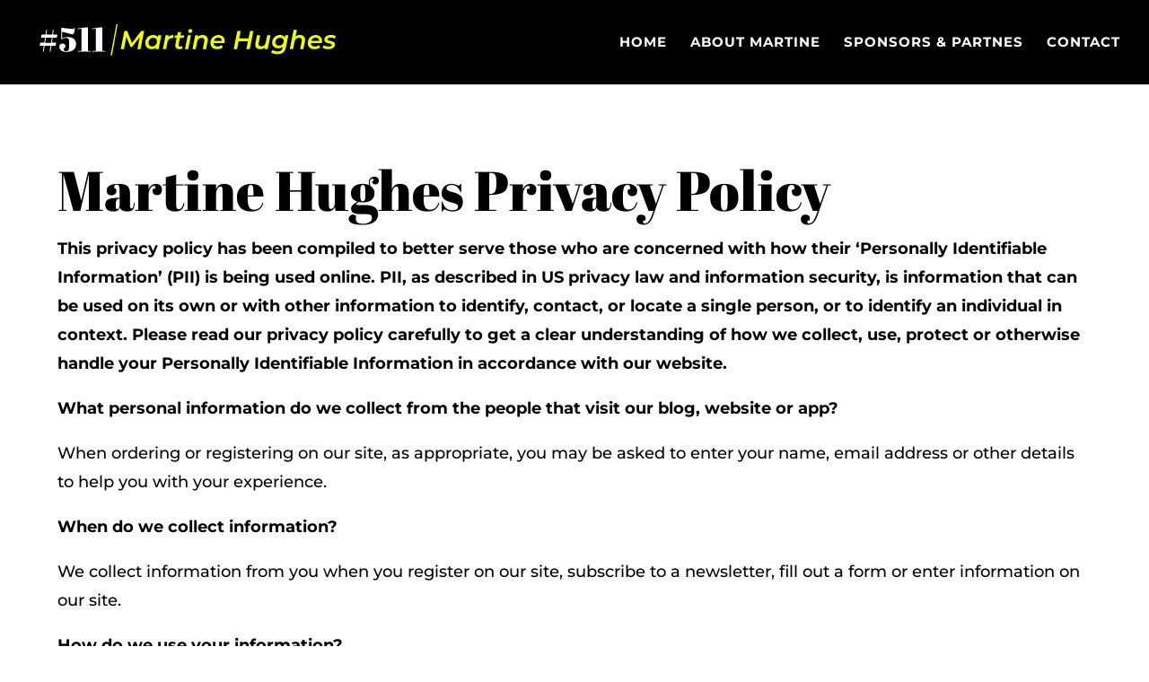

--- FILE ---
content_type: image/svg+xml
request_url: https://martinehughes.com/wp-content/uploads/2021/07/Martine-Hughes-Logo-Color-color.svg
body_size: 2251
content:
<?xml version="1.0" encoding="UTF-8"?> <!-- Generator: Adobe Illustrator 25.3.1, SVG Export Plug-In . SVG Version: 6.00 Build 0) --> <svg xmlns="http://www.w3.org/2000/svg" xmlns:xlink="http://www.w3.org/1999/xlink" version="1.1" id="Layer_1" x="0px" y="0px" viewBox="0 0 1432.5 250" style="enable-background:new 0 0 1432.5 250;" xml:space="preserve"> <style type="text/css"> .st0{fill:#FFFFFF;} .st1{fill:#EFFF01;} </style> <g> <path class="st0" d="M58.6,167.2h-3.8l4-25.4h-18l2.4-13.8h17.6l3.9-21.9h-18l2.2-14h17.5l3.1-21h3.9l-3.3,21h25.8l3.1-21h3.9 l-3.3,21h19.2l-2.1,14H98.1l-3.6,21.9h18.9l-2.1,13.8H92.7l-4.2,25.4h-3.8l4.2-25.4H62.8L58.6,167.2z M94.3,106.2H68.5l-3.9,21.9 h26.1L94.3,106.2z"></path> <path class="st0" d="M171.6,132.1c0-9.5-0.8-16.1-2.5-19.9c-1.6-3.8-5.4-5.7-11.2-5.7c-5.8,0-12.1,2.2-19,6.5l-2.5-1.2V63.9 l2.4-1.8c6.1,0.9,15.3,2,27.8,3.2c12.4,1.3,19.6,1.9,21.5,1.9s3.3-0.5,4.2-1.4c0.8-0.9,1.6-2.6,2.2-4.9l2.2,0.3 c-1.5,15.3-3.5,24.4-5.9,27.3c-1.3,1.5-3,2.2-4.9,2.2c-2,0-6.2-0.8-12.6-2.5l-32.7-8.6l-0.8,29.1c7.3-3.9,14.9-5.9,22.6-5.9 c7.8,0,14.3,0.9,19.5,2.6c5.2,1.8,9.2,4.2,12,7.3c5.3,5.9,8,13.1,8,21.5c0,10.7-3.8,19.1-11.5,25.3c-7.6,6.2-18.2,9.2-31.6,9.2 c-7.2,0-13.9-1.5-20-4.5c-3.3-1.7-6-4.1-8-7.3c-2.1-3.1-3.1-6.8-3.1-11c0-4.1,1.2-7.6,3.5-10.3c2.3-2.7,5.6-4,9.8-4 c4.1,0,7.4,1,9.8,3.1c2.3,2.1,3.5,4.7,3.5,8c0,3.3-0.5,6-1.4,8.3h-5c-0.6,1.6-0.9,3.5-0.9,5.6c0,2.2,0.8,4.2,2.5,6.2 c1.7,1.9,4.2,2.9,7.5,2.9c3.3,0,5.8-0.5,7.5-1.6c1.7-1,3-2.3,3.9-3.8c0.9-1.5,1.6-3.8,2.1-7C171.3,148.7,171.6,141.6,171.6,132.1z"></path> <path class="st0" d="M225.4,66.1l-16.5,2.1l-0.3-3l33.9-4.6h12.1v103.8h11.7v2.9h-56.7v-2.9h15.8V66.1z"></path> <path class="st0" d="M289.2,66.1l-16.5,2.1l-0.3-3l33.9-4.6h12.1v103.8h11.7v2.9h-56.7v-2.9h15.8V66.1z"></path> <path class="st1" d="M355,184.5l25.4-138.6l5.9-0.8l-25.2,138.6L355,184.5z"></path> </g> <g> <path class="st1" d="M503.8,75.7l-16,80.1h-14.1l10.4-52.5l-34.2,43.4h-6.6L425,102.2l-10.6,53.6h-14.2l16-80.1h12.1l21.2,53.3 L491,75.7H503.8z"></path> <path class="st1" d="M580,94.7l-12.1,61.1h-13.6l1.3-6.3c-5.3,4.7-12,7.1-19.9,7.1c-5,0-9.6-1.1-13.7-3.2c-4.1-2.1-7.3-5.2-9.7-9.3 c-2.4-4.1-3.5-8.9-3.5-14.4c0-6.8,1.5-12.9,4.5-18.4c3-5.5,7.1-9.7,12.4-12.8c5.2-3.1,11.1-4.6,17.6-4.6c9.8,0,16.7,3.2,20.8,9.7 l1.7-9H580z M550,141.4c3.2-1.9,5.7-4.7,7.5-8.1c1.8-3.5,2.7-7.4,2.7-11.8c0-4.8-1.4-8.6-4.2-11.3c-2.8-2.7-6.8-4.1-11.9-4.1 c-4,0-7.7,1-10.8,2.9s-5.7,4.7-7.5,8.1c-1.8,3.5-2.7,7.4-2.7,11.8c0,4.8,1.4,8.6,4.2,11.3c2.8,2.7,6.8,4.1,11.9,4.1 C543.3,144.4,546.9,143.4,550,141.4z"></path> <path class="st1" d="M620.5,96c3.9-1.3,8.5-1.9,13.8-1.9l-2.6,13.6c-1.3-0.2-2.5-0.3-3.5-0.3c-11.7,0-18.7,6.1-21.2,18.4l-6.1,30.1 h-14.3l12.1-61.1h13.6l-1.6,7.9C613.4,99.5,616.7,97.2,620.5,96z"></path> <path class="st1" d="M656.5,135.3c-0.2,1.2-0.2,2.1-0.2,2.6c0,4.6,2.4,6.9,7.2,6.9c3,0,5.6-0.8,8-2.4L674,153 c-3.9,2.4-8.8,3.7-14.8,3.7c-5.3,0-9.5-1.4-12.7-4.3c-3.2-2.9-4.8-6.9-4.8-12c0-1.7,0.2-3.3,0.5-4.8l5.8-28.8h-10l2.3-11.4h10 l2.7-14h14.3l-2.9,14H681l-2.3,11.4h-16.5L656.5,135.3z"></path> <path class="st1" d="M697,94.7h14.3l-12.1,61.1h-14.3L697,94.7z M701.3,82.3c-1.6-1.6-2.4-3.5-2.4-5.7c0-2.6,0.9-4.8,2.7-6.5 c1.8-1.8,4.1-2.6,7-2.6c2.5,0,4.6,0.7,6.2,2.2s2.4,3.3,2.4,5.4c0,2.8-0.9,5.1-2.7,6.9c-1.8,1.8-4.1,2.6-7,2.6 C704.9,84.6,702.9,83.8,701.3,82.3z"></path> <path class="st1" d="M779.7,99.4c4,3.6,6,8.7,6,15.2c0,1.8-0.3,4.3-0.8,7.3l-6.8,33.9h-14.3l6.6-33.5c0.3-1.5,0.5-3.1,0.5-4.7 c0-7.4-4.1-11.1-12.2-11.1c-5.3,0-9.6,1.5-13,4.4c-3.4,2.9-5.8,7.3-7,13.2l-6.4,31.7H718l12.1-61.1h13.6l-1.4,6.8 c5.5-5,12.5-7.4,21.1-7.4C770.3,94,775.7,95.8,779.7,99.4z"></path> <path class="st1" d="M860,129.5h-48.5c0.2,10,6.1,15,17.6,15c3.5,0,6.8-0.6,9.8-1.7c3.1-1.1,5.6-2.7,7.8-4.6l6,10 c-3.1,2.8-6.9,4.9-11.3,6.4c-4.4,1.4-9,2.1-13.8,2.1c-6.1,0-11.4-1.1-16-3.3c-4.5-2.2-8-5.4-10.5-9.4c-2.4-4.1-3.7-8.8-3.7-14.1 c0-6.8,1.5-12.9,4.5-18.4c3-5.5,7.2-9.7,12.6-12.8c5.4-3.1,11.4-4.6,18.1-4.6c8.5,0,15.4,2.4,20.5,7.2c5.1,4.8,7.7,11.3,7.7,19.6 C860.9,123.8,860.6,126.7,860,129.5z M819.8,109.3c-3.4,2.6-5.7,6.1-7,10.6h35c0.1-4.6-1.3-8.1-4.2-10.7c-2.9-2.6-6.7-3.8-11.5-3.8 S823.2,106.7,819.8,109.3z"></path> <path class="st1" d="M987.9,75.7l-16,80.1h-14.8l6.8-34h-41.4l-6.8,34h-14.9l16-80.1h14.9l-6.5,32.8h41.4l6.5-32.8H987.9z"></path> <path class="st1" d="M1063.5,94.7l-12.2,61.1h-13.6l1.4-6.8c-5.5,5-12.4,7.6-20.7,7.6c-6.7,0-12.1-1.8-16.1-5.4 c-4-3.6-6-8.7-6-15.3c0-2.4,0.3-4.9,0.8-7.3l6.8-33.9h14.3l-6.8,33.5c-0.3,1.5-0.5,3.1-0.5,4.7c0,3.6,1,6.3,3,8.2 c2,1.9,5.1,2.9,9.1,2.9c5.2,0,9.5-1.5,12.9-4.4c3.4-2.9,5.7-7.3,6.9-13.2l6.4-31.7H1063.5z"></path> <path class="st1" d="M1143,94.7l-10.4,51.8c-2.3,11.2-6.5,19.4-12.7,24.5c-6.2,5.2-14.5,7.7-25.1,7.7c-12,0-21.5-2.8-28.6-8.4 l7.4-10.8c2.4,2.1,5.5,3.7,9.4,5s8.1,1.9,12.6,1.9c6.6,0,11.6-1.5,15.1-4.3c3.5-2.9,5.8-7.3,7-13.3l0.6-3c-5.5,4.7-12.2,7.1-20,7.1 c-5.3,0-10-1-14.1-3.1c-4.2-2.1-7.4-5-9.7-8.8c-2.3-3.8-3.5-8.3-3.5-13.4c0-6.3,1.5-12,4.5-17.1c3-5.2,7.1-9.2,12.4-12.2 c5.3-3,11.2-4.5,17.8-4.5c4.8,0,9.1,0.9,12.9,2.7c3.8,1.8,6.7,4.5,8.7,8.1l1.9-10.1H1143z M1112.3,138.2c3.2-1.8,5.6-4.3,7.4-7.4 c1.8-3.2,2.7-6.7,2.7-10.7c0-4.3-1.4-7.8-4.2-10.2c-2.8-2.5-6.8-3.7-11.8-3.7c-4,0-7.7,0.9-10.9,2.7c-3.2,1.8-5.7,4.3-7.5,7.4 c-1.8,3.2-2.7,6.7-2.7,10.7c0,4.3,1.4,7.7,4.3,10.2c2.9,2.5,6.8,3.8,11.8,3.8C1105.6,140.9,1109.2,140,1112.3,138.2z"></path> <path class="st1" d="M1211.2,99.4c4,3.6,6,8.7,6,15.3c0,1.8-0.3,4.2-0.8,7.2l-6.8,33.9h-14.3l6.6-33.5c0.3-1.5,0.5-3.1,0.5-4.7 c0-7.4-4.1-11.1-12.2-11.1c-5.3,0-9.6,1.5-13,4.4c-3.4,2.9-5.8,7.3-7,13.2l-6.4,31.7h-14.3l16.9-84.9h14.3l-6,29.9 c5.3-4.5,12-6.8,20.1-6.8C1201.8,94,1207.2,95.8,1211.2,99.4z"></path> <path class="st1" d="M1291.5,129.5H1243c0.2,10,6.1,15,17.6,15c3.5,0,6.8-0.6,9.8-1.7c3.1-1.1,5.6-2.7,7.8-4.6l6,10 c-3.1,2.8-6.9,4.9-11.3,6.4c-4.4,1.4-9,2.1-13.8,2.1c-6.1,0-11.4-1.1-16-3.3c-4.5-2.2-8-5.4-10.5-9.4c-2.4-4.1-3.7-8.8-3.7-14.1 c0-6.8,1.5-12.9,4.5-18.4c3-5.5,7.2-9.7,12.6-12.8c5.4-3.1,11.4-4.6,18.1-4.6c8.5,0,15.4,2.4,20.5,7.2c5.1,4.8,7.7,11.3,7.7,19.6 C1292.4,123.8,1292.1,126.7,1291.5,129.5z M1251.3,109.3c-3.4,2.6-5.7,6.1-7,10.6h35c0.1-4.6-1.3-8.1-4.2-10.7 c-2.9-2.6-6.7-3.8-11.5-3.8S1254.7,106.7,1251.3,109.3z"></path> <path class="st1" d="M1305.3,154.7c-4.7-1.3-8.3-2.8-10.9-4.8l6-11c2.5,1.8,5.7,3.3,9.5,4.3c3.8,1.1,7.7,1.6,11.8,1.6 c4.6,0,8-0.6,10.4-1.9s3.5-3.1,3.5-5.4c0-1.8-1-3.2-2.9-4c-1.9-0.8-5-1.7-9.2-2.6c-4.3-0.8-7.9-1.7-10.7-2.7 c-2.8-1-5.2-2.5-7.2-4.7c-2-2.2-3-5.2-3-9c0-6.3,2.7-11.3,8-15.1c5.3-3.7,12.3-5.6,21.1-5.6c4.2,0,8.3,0.5,12.2,1.4 c4,1,7.2,2.2,9.7,3.8l-5.3,11c-2.5-1.6-5.4-2.8-8.5-3.5c-3.2-0.8-6.4-1.1-9.6-1.1c-4.5,0-7.9,0.7-10.2,2.1 c-2.3,1.4-3.5,3.2-3.5,5.4c0,2,1,3.4,3,4.3c2,0.9,5.2,1.8,9.4,2.7c4.3,0.8,7.8,1.7,10.5,2.7c2.7,1,5.1,2.5,7.1,4.6c2,2.1,3,5,3,8.7 c0,6.6-2.7,11.6-8,15.2c-5.3,3.6-12.4,5.4-21.3,5.4C1314.9,156.6,1310,156,1305.3,154.7z"></path> </g> </svg> 